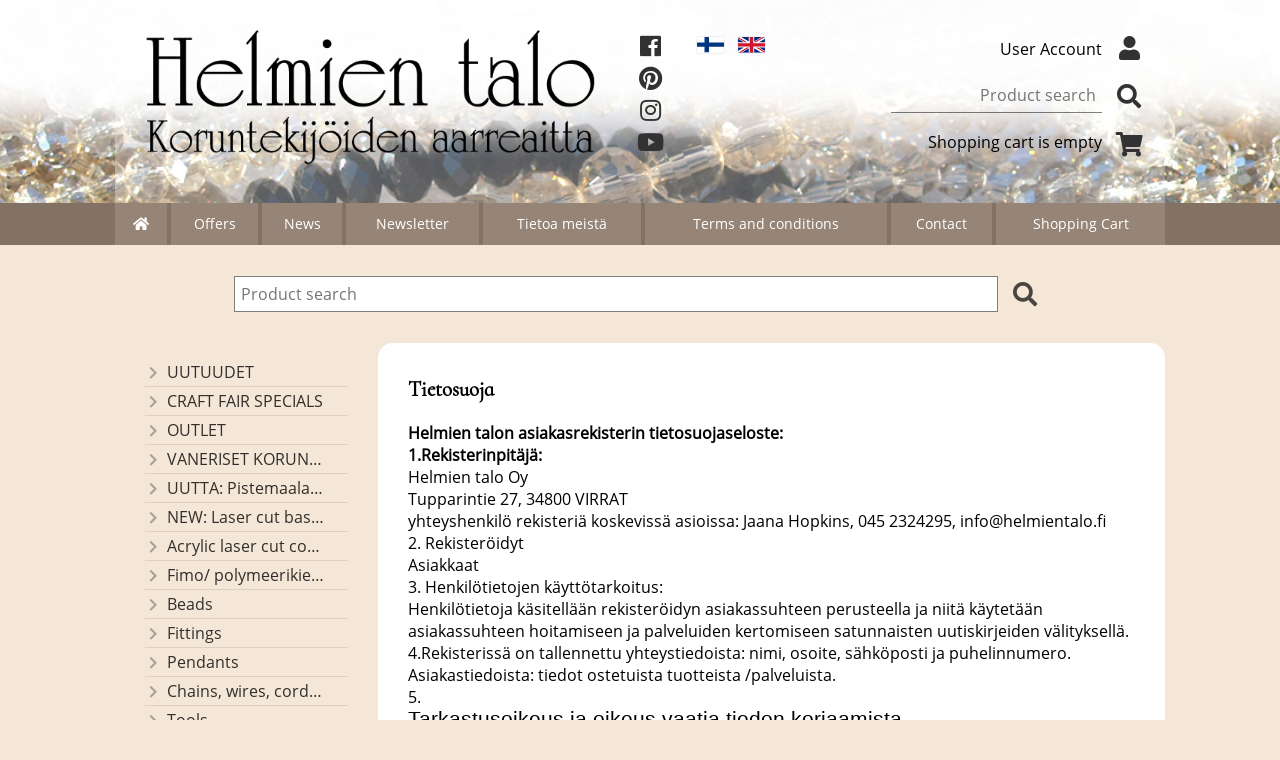

--- FILE ---
content_type: text/html; charset=UTF-8
request_url: https://www.helmientalo.fi/a13-privacy-statement-en.html
body_size: 4986
content:
<!DOCTYPE html>
<html lang="en">

<head>
<meta name="viewport" content="width=device-width, initial-scale=1" />
<meta charset="UTF-8" />
<link href="styles1-505915310.css" rel="stylesheet" type="text/css" />
<link href="fonts/font-awesome/css/clover.min.css" rel="stylesheet" type="text/css" />
<link rel="canonical" href="https://www.helmientalo.fi/a13-privacy-statement-en.html" />
<link rel="alternate" hreflang="fi" href="https://www.helmientalo.fi/a13-tietosuojaseloste-fi.html" />
<link rel="alternate" hreflang="en" href="https://www.helmientalo.fi/a13-privacy-statement-en.html" />
<meta name="robots" content="index, noarchive" />
<title>Privacy Statement | Helmien talo Oy</title>
<meta name="csx4_connections_page_counter" id="csx4_connections_page_counter" content="1" />
<script src="actions-505915310.js"></script>
</head>

<body>

<script type="text/javascript">

var _gaq = _gaq || [];
_gaq.push(['_setAccount', 'UA-24444689-1']);
_gaq.push(['_trackPageview']);

(function() {
  var ga = document.createElement('script'); ga.type = 'text/javascript'; ga.async = true;
  ga.src = ('https:' == document.location.protocol ? 'https://ssl' : 'http://www') + '.google-analytics.com/ga.js';
  var s = document.getElementsByTagName('script')[0]; s.parentNode.insertBefore(ga, s);
})();

</script>

<!--Start of Tawk.to Script-->
<script type="text/javascript">
var Tawk_API=Tawk_API||{}, Tawk_LoadStart=new Date();
(function(){
var s1=document.createElement("script"),s0=document.getElementsByTagName("script")[0];
s1.async=true;
s1.src='https://embed.tawk.to/584aaafce2def07b70aade88/default';
s1.charset='UTF-8';
s1.setAttribute('crossorigin','*');
s0.parentNode.insertBefore(s1,s0);
})();
</script>
<!--End of Tawk.to Script-->
<div id="csx4_curtain" onclick="csx4_hide_picture_popup();return false;"></div>
<div id="csx4_popup_box"></div>
<div id="csx4_cart_sidebar" style="display: none;"><div id="csx4_cart_sidebar_inner" onclick="if (document.activeElement.tagName!='A') window.open('https://www.helmientalo.fi/shopping-cart-en.html', '_self');"></div></div>
<div id="body"><div id="ultimate_top_around"><div id="ultimate_top"><div class="oma_verkkokaupan_logo"><a href="index-en.html"><img src="graphics/ui/logo.png" alt="Helmien talo" /></a></div><div id="some-icons">    <a class="icon-fb" href="https://www.facebook.com/helmientalo" target="_blank"><i class="fab fa-facebook"></i></a><br />    <a href="https://fi.pinterest.com/helmientalo/" target="_blank"><i class="fab fa-pinterest"></i></a><br />    <a href="https://www.instagram.com/helmientalo/" target="_blank"><i class="fab fa-instagram"></i></a><br />  <a href="https://www.youtube.com/channel/UC_fZ0YU0DJfbLLpZGlilJYw/" target="_blank"><i class="fab fa-youtube"></i></a><br />  </div><div class="language_selection"><a id="language_selection_fi" href="a13-tietosuojaseloste-fi.html"><img src="graphics/ui/fi-flag.svg" alt="FI" width="1000" height="625" /></a><a id="language_selection_en" href="a13-privacy-statement-en.html"><img src="graphics/ui/en-flag.svg" alt="EN" width="1000" height="625" /></a></div><div class="sign_in_top"><div id="csx4_sign_in_top"><a href="https://www.helmientalo.fi/sign-in-en.html">User Account<i class="fas fa-user fa-fw"></i></a></div></div><div class="product_search"><form action="product-search-en.html" id="product_search" method="post"><div class="tb_product_search"><div class="tr_product_search"><div class="tc_product_search"><input autocomplete="off" id="product_search_words" name="product_search_words" placeholder="Product search" onkeyup="csx4_product_search_interval('1', 'en', '650')" type="text" /></div><div class="tc_product_search"><div onclick="document.getElementById('product_search').submit();document.getElementById('product_search_icon1').style.display='none';if(document.getElementById('product_search_icon2'))document.getElementById('product_search_icon2').style.display='block';"><div id="product_search_icon1"><i class="fas fa-search fa-fw"></i></div><div id="product_search_icon2"><i class="fas fa-spinner fa-fw"></i></div></div></div></div></div></form></div><div class="shopping_cart_top"><div id="csx4_cart_top"><a href="https://www.helmientalo.fi/shopping-cart-en.html">Shopping cart is empty<i class="fas fa-shopping-cart fa-fw"></i></a></div></div></div></div><div id="all_around"><div id="almost_around"><div id="landscape_around"><div id="landscape_around_inner"><div id="landscape_top"></div><div id="landscape_middle"></div><div id="landscape_bottom"><div class="main_navigation_mini" id="csx4_main_navigation_mini"><div class="tb_main_navigation_mini"><div class="tr_main_navigation_mini"><div class="tc_main_navigation_mini" style="width: 15%;"><a href="https://www.helmientalo.fi/index-en.html"><i class="fas fa-home"></i></a></div><div class="tc_main_navigation_mini"><a href="" onclick="csx4_show_dropdown_mini_categories();return false;">Products</a></div><div class="tc_main_navigation_mini"><a href="https://www.helmientalo.fi/shopping-cart-en.html">Shopping&nbsp;Cart</a></div><div class="tc_main_navigation_mini" style="width: 15%;"><a href="https://www.helmientalo.fi/navigation-en.html" onclick="csx4_switch_main_navigation();return false;"><i class="fas fa-bars"></i></a></div></div></div></div><div class="main_navigation_temp" id="csx4_main_navigation_temp"></div><div class="main_navigation" id="csx4_main_navigation"><div class="tb_main_navigation"><div class="tr_main_navigation"><div class="tc_main_navigation_only" style="width: 5%;"><a href="https://www.helmientalo.fi/index-en.html"><i class="fas fa-home"></i></a></div><div class="tc_main_navigation"><a href="https://www.helmientalo.fi/offers-p1-en.html">Offers</a></div><div class="tc_main_navigation"><a href="https://www.helmientalo.fi/news-en.html">News</a></div><div class="tc_main_navigation"><a href="https://www.helmientalo.fi/newsletter-en.html">Newsletter</a></div><div class="tc_main_navigation"><a href="https://www.helmientalo.fi/a1-tietoa-meista-en.html">Tietoa&nbsp;meistä</a></div><div class="tc_main_navigation"><a href="https://www.helmientalo.fi/a2-terms-and-conditions-en.html">Terms&nbsp;and&nbsp;conditions</a></div><div class="tc_main_navigation"><a href="https://www.helmientalo.fi/contact-en.html">Contact</a></div><div class="tc_main_navigation_only"><a href="https://www.helmientalo.fi/shopping-cart-en.html">Shopping&nbsp;Cart</a></div></div></div></div></div></div></div><div id="dropdown"><div class="dropdown_mini_categories" id="csx4_dropdown_mini_categories"></div><div class="dropdown_categories" id="csx4_dropdown_categories" onmouseleave="csx4_show_dropdown_categories();return false;"></div></div><div id="content_around"><div id="content"><div class="oma_product_search">    <div class="tb_oma_product_search"><div class="tr_oma_product_search">  <div class="tc_oma_product_search">      <form onsubmit="document.getElementById('product_search').submit();return false;"><input autocomplete="off" id="product_search_words2_en" name="product_search_words2_en" placeholder="Product search" onkeyup="if (document.getElementById('jssor_1'))document.getElementById('jssor_1').style.display = 'none';document.getElementById('product_search_words').value = document.getElementById('product_search_words2_en').value;csx4_product_search('1', 'en');" type="text" /></form>  </div><div class="tc_oma_product_search"><div onclick="document.getElementById('product_search').submit();"><i class="fa fa-search"></i></div></div>  </div> </div>  </div><script>if (document.getElementById('product_search_words2_fi') && document.getElementById('product_search_words').value) {	document.getElementById('product_search_words2_fi').value = 	document.getElementById('product_search_words').value;  }if (document.getElementById('product_search_words2_sv') && document.getElementById('product_search_words').value) {	document.getElementById('product_search_words2_sv').value = 	document.getElementById('product_search_words').value;  }if (document.getElementById('product_search_words2_en') && document.getElementById('product_search_words').value) {	document.getElementById('product_search_words2_en').value = 	document.getElementById('product_search_words').value;  }</script><div id="tb_content"><div id="tr_content"><div id="tc_content_left"><div class="categories" id="csx4_categories"><div class="category_tree"><div class="category_tree_part"><div class="tb_category_tree"><div class="tr_category_tree"><div class="tc_category_tree"><a href="https://www.helmientalo.fi/c292-uutuudet-p1-en.html"><i class="fas fa-chevron-right fa-fw"></i>UUTUUDET</a></div><div class="tc_category_tree"></div></div><div class="tr_category_tree"><div class="tc_category_tree"><a href="https://www.helmientalo.fi/c275-craft-fair-specials-p1-en.html"><i class="fas fa-chevron-right fa-fw"></i>CRAFT FAIR SPECIALS</a></div><div class="tc_category_tree"></div></div><div class="tr_category_tree"><div class="tc_category_tree"><a href="https://www.helmientalo.fi/c293-outlet-p1-en.html"><i class="fas fa-chevron-right fa-fw"></i>OUTLET</a></div><div class="tc_category_tree"></div></div><div class="tr_category_tree"><div class="tc_category_tree"><a href="https://www.helmientalo.fi/c279-vaneriset-korunosat-omaa-valmistusta-p1-en.html"><i class="fas fa-chevron-right fa-fw"></i>VANERISET KORUNOSAT omaa valmistusta</a></div><div class="tc_category_tree"></div></div><div class="tr_category_tree"><div class="tc_category_tree"><a href="https://www.helmientalo.fi/c285-uutta-pistemaalauspohjia-valmiilla-mallikuvioinnilla-p1-en.html"><i class="fas fa-chevron-right fa-fw"></i>UUTTA: Pistemaalauspohjia valmiilla mallikuvioinnilla</a></div><div class="tc_category_tree"></div></div><div class="tr_category_tree"><div class="tc_category_tree"><a href="https://www.helmientalo.fi/c274-new-laser-cut-basket-bases-decorative-lids-p1-en.html"><i class="fas fa-chevron-right fa-fw"></i>NEW: Laser cut basket bases, decorative lids</a></div><div class="tc_category_tree"></div></div><div class="tr_category_tree"><div class="tc_category_tree"><a href="https://www.helmientalo.fi/c268-acrylic-laser-cut-components-pendants-made-by-helmien-talo-oy-p1-en.html"><i class="fas fa-chevron-right fa-fw"></i>Acrylic laser cut components/ pendants (made by Helmien talo oy)</a></div><div class="tc_category_tree"></div></div></div></div><div class="category_tree_part"><div class="tb_category_tree"><div class="tr_category_tree"><div class="tc_category_tree"><a href="https://www.helmientalo.fi/c286-fimo-polymeerikiekkohelmet-p1-en.html"><i class="fas fa-chevron-right fa-fw"></i>Fimo/ polymeerikiekkohelmet</a></div><div class="tc_category_tree"></div></div><div class="tr_category_tree"><div class="tc_category_tree"><a href="https://www.helmientalo.fi/c192-beads-p1-en.html"><i class="fas fa-chevron-right fa-fw"></i>Beads</a></div><div class="tc_category_tree"></div></div><div class="tr_category_tree"><div class="tc_category_tree"><a href="https://www.helmientalo.fi/c193-fittings-p1-en.html"><i class="fas fa-chevron-right fa-fw"></i>Fittings</a></div><div class="tc_category_tree"></div></div><div class="tr_category_tree"><div class="tc_category_tree"><a href="https://www.helmientalo.fi/c195-pendants-p1-en.html"><i class="fas fa-chevron-right fa-fw"></i>Pendants</a></div><div class="tc_category_tree"></div></div><div class="tr_category_tree"><div class="tc_category_tree"><a href="https://www.helmientalo.fi/c196-chains-wires-cords-and-threads-p1-en.html"><i class="fas fa-chevron-right fa-fw"></i>Chains, wires, cords and threads</a></div><div class="tc_category_tree"></div></div><div class="tr_category_tree"><div class="tc_category_tree"><a href="https://www.helmientalo.fi/c197-tools-p1-en.html"><i class="fas fa-chevron-right fa-fw"></i>Tools</a></div><div class="tc_category_tree"></div></div><div class="tr_category_tree"><div class="tc_category_tree"><a href="https://www.helmientalo.fi/c198-purse-and-bag-frames-p1-en.html"><i class="fas fa-chevron-right fa-fw"></i>Purse and bag frames</a></div><div class="tc_category_tree"></div></div></div></div><div class="category_tree_part"><div class="tb_category_tree"><div class="tr_category_tree"><div class="tc_category_tree"><a href="https://www.helmientalo.fi/c199-all-inclusive-projects-p1-en.html"><i class="fas fa-chevron-right fa-fw"></i>All inclusive projects</a></div><div class="tc_category_tree"></div></div><div class="tr_category_tree"><div class="tc_category_tree"><a href="https://www.helmientalo.fi/c200-free-instructions-p1-en.html"><i class="fas fa-chevron-right fa-fw"></i>Free instructions</a></div><div class="tc_category_tree"></div></div></div></div></div></div></div><div id="tc_content_middle"><div id="tc_content_middle_inner"><h3 style="font-weight: normal;"><strong>Tietosuoja</strong></h3><div style="font-weight: normal;"><strong>Helmien talon asiakasrekisterin tietosuojaseloste:</strong></div><div><span style="font-weight: normal;"><strong>1.Rekisterinpitäjä:</strong><br />Helmien talo Oy</span></div><div>Tupparintie 27, 34800 VIRRAT</div><div>yhteyshenkilö rekisteriä koskevissä asioissa: Jaana Hopkins, 045 2324295, info@helmientalo.fi</div><div>2. Rekisteröidyt</div><div>Asiakkaat</div><div>3. Henkilötietojen käyttötarkoitus:</div><div>Henkilötietoja käsitellään rekisteröidyn asiakassuhteen perusteella ja niitä käytetään asiakassuhteen hoitamiseen ja palveluiden kertomiseen satunnaisten uutiskirjeiden välityksellä. </div><div>4.Rekisterissä on tallennettu yhteystiedoista: nimi, osoite, sähköposti ja puhelinnumero. Asiakastiedoista: tiedot ostetuista tuotteista /palveluista.</div><div>5. </div><h3 style="margin: 0px 0px 0.7em; padding: 0px; font-family: Arial, Helvetica, Garamond, sans-serif; background-color: #ffffff;">Tarkastusoikeus ja oikeus vaatia tiedon korjaamista</h3><p style="margin: 0px; padding: 0px 0px 1em; font-family: Arial, Helvetica, Garamond, sans-serif; font-size: 14.4px;"><span style="background-color: #ffffff;">Jokaisella rekisterissä olevalla henkilöllä on oikeus tarkistaa rekisteriin tallennetut tietonsa ja vaatia mahdollisen virheellisen tiedon korjaamista tai puutteellisen tiedon täydentämistä. Mikäli henkilö haluaa tarkistaa hänestä tallennetut tiedot tai vaatia niihin oikaisua, pyyntö tulee lähettää kirjallisesti</span><span style="background-color: #ffffff;"> rekisterinpitäjälle. Rekisterinpitäjä voi pyytää tarvittaessa pyynnön esittäjää todistamaan henkilöllisyytensä. Rekisterinpitäjä vastaa asiakkaalle EU:n tietosuoja-asetuksessa säädetyssä ajassa (pääsääntöisesti kuukauden kuluessa).</span></p><h3 style="margin: 0px 0px 0.7em; padding: 0px; font-family: Arial, Helvetica, Garamond, sans-serif; background-color: #ffffff;">Muut henkilötietojen käsittelyyn liittyvät oikeudet</h3><p style="margin: 0px; padding: 0px 0px 1em; font-family: Arial, Helvetica, Garamond, sans-serif; font-size: 14.4px; background-color: #ffffff;">Rekisterissä olevalla henkilöllä on oikeus pyytää häntä koskevien henkilötietojen poistamiseen rekisteristä ("oikeus tulla unohdetuksi"). Niin ikään rekisteröidyillä on muut <a class="c10" href="http://eur-lex.europa.eu/legal-content/FI/TXT/?uri=CELEX%3A32016R0679#d1e2144-1-1" target="_blank" style="color: #336699;">EU:n yleisen tietosuoja-asetuksen mukaiset oikeudet</a> kuten henkilötietojen käsittelyn rajoittaminen tietyissä tilanteissa. Pyynnöt tuleelähettää kirjallisesti rekisterinpitäjälle. Rekisterinpitäjä voi pyytää tarvittaessa pyynnön esittäjää todistamaan henkilöllisyytensä. Rekisterinpitäjä vastaa asiakkaalle EU:n tietosuoja-asetuksessa säädetyssä ajassa (pääsääntöisesti kuukauden kuluessa).</p><p style="font-weight: normal;">6. Säännönmukaiset tietolähteet</p><p style="font-weight: normal;">Tiedot saatu asiakkaalta itseltään asiakassuhteen syntyessä verkkolomakkeen, sähköpostin tai puhelinkeskustelun kautta.</p><p style="font-weight: normal;">7. Tietojen luovutus:Tietoja ei luovuteta markkinointitarkoituksiin Helmien talo oyn ulkopuolelle. </p><p style="font-weight: normal;">Olemme varmistaneet että kaikki palveluntarjoajamme noudattavat tietosuojalainsäädäntöä. Käytämme säännönmukaisesti seuraavia palveluntarjoajia: Checkout oy, Hostingpalvelu Oy.</p><p style="font-weight: normal;">8. Käsittelyn kesto: Henkilötietoja käsitellään pääsääntöisesti niin kauan kuin asiakkuus on voimassa ja kirjanpitolaki velvoittaa. </p><p style="font-weight: normal;">Markkinointilistaltamme rekisteröity pääsee poistumaan itse jokaiseisessa lähettämässämme markkinointisähköpostisamme olevan linkin kautta. </p><p style="font-weight: normal;">9. Tietoja käsittelevät Helmien talo oy työtekijät tilauksia kootessaan.</p><p style="font-weight: normal;">10. Emme käytä tietoja automaattiseen päätöksentekoon ja profilointiin. </p></div><img height="0" width="0" onload="csx4_yesscript();" src="[data-uri]" alt="tech" /></div><div id="tc_content_right"></div></div></div></div></div></div><div id="brand_around"><div id="brand"></div></div><div id="bottom_around"><div id="bottom"><div class="tb_bottom"><div class="tr_bottom"><div class="tc_bottom"><div class="bottom_links"><a href="https://www.helmientalo.fi/news-en.html">News</a><br /><a href="https://www.helmientalo.fi/newsletter-en.html">Newsletter</a><br /><a href="https://www.helmientalo.fi/a1-tietoa-meista-en.html">Tietoa&nbsp;meistä</a><br /></div></div><div class="tc_bottom"><div class="bottom_links"><a href="https://www.helmientalo.fi/contact-en.html">Contact</a><br /><a href="https://www.helmientalo.fi/a13-privacy-statement-en.html">Privacy&nbsp;Statement</a><br /><a href="https://www.helmientalo.fi/a2-terms-and-conditions-en.html">Terms&nbsp;and&nbsp;conditions</a><br /></div></div><div class="tc_bottom"><div class="bottom_links"><a href="https://www.helmientalo.fi/shopping-cart-en.html">Shopping&nbsp;Cart</a><br /></div></div><div class="tc_bottom"></div><div class="tc_bottom"><div class="bottom_contact">Helmien talo Oy<br />Tupparintie 27<br />FI-34800, Virrat<br />FINLAND<br /></div></div><div class="tc_bottom"><div class="bottom_contact">tel. +358 45 23 24 295<br /><a href="mailto:info&#64;helmientalo&#46;fi">info&#64;helmientalo&#46;fi</a><br />Business ID: 2266949-3<br /></div></div></div></div></div><a href="shopping_cart.php" class="oma_paytrail_banneri"><img src="graphics/codes/paytrail_banneri_pankit_visa_mastercard_mobilepay_ff1983a6.png" alt="Paytrail" /></a><div class="oma_alateksti">Virtain myymälä avoinna toistaiseksi: TI-PE klo 10-17:00 ja LA klo 9-15. MAANANTAINA sopimuksen mukaan, olen silloinkin pääsääntöisesti paikalla, mutta varmistathan etukäteen, että olen paikalla ( 045 2324295 tai info@helmientalo.fi. Verkkokauppa toimii normaalisti 24h/vrk ja toimitukset pyritään lähettämään joka arkipäivä.</div></div></div></div><div style="text-align: center !important;"><div style="display: inline-block;font: 80%/1.1 'Segoe UI', Arial, sans-serif !important;margin: 7px auto 24px auto !important;">&nbsp;</div></div>
<noscript id="deferred-styles"><link href="fonts/font-awesome/css/all.min.css" rel="stylesheet" type="text/css" /></noscript>

<script>
var $csx4_lds=function(){var $csx4_asn=document.getElementById("deferred-styles");var $csx4_rep=document.createElement("div");$csx4_rep.innerHTML=$csx4_asn.textContent;document.body.appendChild($csx4_rep)
$csx4_asn.parentElement.removeChild($csx4_asn);};var $csx4_raf=requestAnimationFrame||mozRequestAnimationFrame||webkitRequestAnimationFrame||msRequestAnimationFrame;if($csx4_raf){$csx4_raf(function(){window.setTimeout($csx4_lds,0);});}else{window.addEventListener('load',$csx4_lds);}
</script>

</body>

</html>

<!--
Powered by Clover Shop(r) ❤
Copyright (c) 2013- Clover Shop Oy. All rights reserved.

This is commercial software. Unauthorized use, reproduction,
reverse engineering and/or distribution is strictly prohibited.

For more information, please visit https://www.clovershop.com
-->

--- FILE ---
content_type: text/css; charset=utf-8
request_url: https://www.helmientalo.fi/fonts/font-awesome/css/clover.min.css
body_size: 954
content:
/*!
 * Font Awesome Free 5.8.1 by @fontawesome - https://fontawesome.com
 * License - https://fontawesome.com/license/free (Icons: CC BY 4.0, Fonts: SIL OFL 1.1, Code: MIT License)
 */.fa,.fas,.far,.fal,.fab{-moz-osx-font-smoothing:grayscale;-webkit-font-smoothing:antialiased;display:inline-block;font-style:normal;font-variant:normal;text-rendering:auto;line-height:1;}.fa-lg{font-size:1.33333em;line-height:0.75em;vertical-align:-.0667em;}.fa-xs{font-size:.75em;}.fa-sm{font-size:.875em;}.fa-1x{font-size:1em;}.fa-2x{font-size:2em;}.fa-3x{font-size:3em;}.fa-4x{font-size:4em;}.fa-5x{font-size:5em;}.fa-6x{font-size:6em;}.fa-7x{font-size:7em;}.fa-8x{font-size:8em;}.fa-9x{font-size:9em;}.fa-10x{font-size:10em;}.fa-fw{text-align:center;width:1.25em;}.fa-ul{list-style-type:none;margin-left:2.5em;padding-left:0;}.fa-ul>li{position:relative;}.fa-li{left:-2em;position:absolute;text-align:center;width:2em;line-height:inherit;}.fa-border{border:solid 0.08em#eee;border-radius:.1em;padding:.2em.25em.15em;}.fa-pull-left{float:left;}.fa-pull-right{float:right;}.fa.fa-pull-left,.fas.fa-pull-left,.far.fa-pull-left,.fal.fa-pull-left,.fab.fa-pull-left{margin-right:.3em;}.fa.fa-pull-right,.fas.fa-pull-right,.far.fa-pull-right,.fal.fa-pull-right,.fab.fa-pull-right{margin-left:.3em;}.fa-spin{-webkit-animation:fa-spin 2s infinite linear;animation:fa-spin 2s infinite linear;}.fa-pulse{-webkit-animation:fa-spin 1s infinite steps(8);animation:fa-spin 1s infinite steps(8);}@-webkit-keyframes fa-spin{0%{-webkit-transform:rotate(0deg);transform:rotate(0deg);}
100%{-webkit-transform:rotate(360deg);transform:rotate(360deg);}}@keyframes fa-spin{0%{-webkit-transform:rotate(0deg);transform:rotate(0deg);}
100%{-webkit-transform:rotate(360deg);transform:rotate(360deg);}}.fa-rotate-90{-ms-filter:"progid:DXImageTransform.Microsoft.BasicImage(rotation=1)";-webkit-transform:rotate(90deg);transform:rotate(90deg);}.fa-rotate-180{-ms-filter:"progid:DXImageTransform.Microsoft.BasicImage(rotation=2)";-webkit-transform:rotate(180deg);transform:rotate(180deg);}.fa-rotate-270{-ms-filter:"progid:DXImageTransform.Microsoft.BasicImage(rotation=3)";-webkit-transform:rotate(270deg);transform:rotate(270deg);}.fa-flip-horizontal{-ms-filter:"progid:DXImageTransform.Microsoft.BasicImage(rotation=0, mirror=1)";-webkit-transform:scale(-1,1);transform:scale(-1,1);}.fa-flip-vertical{-ms-filter:"progid:DXImageTransform.Microsoft.BasicImage(rotation=2, mirror=1)";-webkit-transform:scale(1,-1);transform:scale(1,-1);}.fa-flip-both,.fa-flip-horizontal.fa-flip-vertical{-ms-filter:"progid:DXImageTransform.Microsoft.BasicImage(rotation=2, mirror=1)";-webkit-transform:scale(-1,-1);transform:scale(-1,-1);}:root.fa-rotate-90,:root.fa-rotate-180,:root.fa-rotate-270,:root.fa-flip-horizontal,:root.fa-flip-vertical,:root.fa-flip-both{-webkit-filter:none;filter:none;}.fa-stack{display:inline-block;height:2em;line-height:2em;position:relative;vertical-align:middle;width:2.5em;}.fa-stack-1x,.fa-stack-2x{left:0;position:absolute;text-align:center;width:100%;}.fa-stack-1x{line-height:inherit;}.fa-stack-2x{font-size:2em;}.fa-inverse{color:#fff;}.fa-globe-europe:before{content:"\f7a2";}.fa-search:before{content:"\f002";}.fa-spinner:before{content:"\f110";}.fa-home:before{content:"\f015";}.fa-angle-right:before{content:"\f105";}.fa-circle:before{content:"\f111";}.fa-bars:before{content:"\f0c9";}.fa-shopping-cart:before{content:"\f07a";}.fa-user:before{content:"\f007";}.fa-sign-out:before{content:"\f08b";}.fa-sign-out-alt:before{content:"\f2f5";}.sr-only{border:0;clip:rect(0,0,0,0);height:1px;margin:-1px;overflow:hidden;padding:0;position:absolute;width:1px;}.sr-only-focusable:active,.sr-only-focusable:focus{clip:auto;height:auto;margin:0;overflow:visible;position:static;width:auto;}@font-face{font-family:'Font Awesome 5 Brands';font-style:normal;font-weight:normal;font-display:fallback;src:url("../webfonts/fa-brands-400.eot");src:url("../webfonts/fa-brands-400.eot?#iefix")format("embedded-opentype"),url("../webfonts/fa-brands-400.woff2")format("woff2"),url("../webfonts/fa-brands-400.woff")format("woff"),url("../webfonts/fa-brands-400.ttf")format("truetype"),url("../webfonts/fa-brands-400.svg#fontawesome")format("svg");}.fab{font-family:'Font Awesome 5 Brands';}@font-face{font-family:'Font Awesome 5 Free';font-style:normal;font-weight:400;font-display:fallback;src:url("../webfonts/fa-regular-400.eot");src:url("../webfonts/fa-regular-400.eot?#iefix")format("embedded-opentype"),url("../webfonts/fa-regular-400.woff2")format("woff2"),url("../webfonts/fa-regular-400.woff")format("woff"),url("../webfonts/fa-regular-400.ttf")format("truetype"),url("../webfonts/fa-regular-400.svg#fontawesome")format("svg");}.far{font-family:'Font Awesome 5 Free';font-weight:400;}@font-face{font-family:'Font Awesome 5 Free';font-style:normal;font-weight:900;font-display:fallback;src:url("../webfonts/fa-solid-900.eot");src:url("../webfonts/fa-solid-900.eot?#iefix")format("embedded-opentype"),url("../webfonts/fa-solid-900.woff2")format("woff2"),url("../webfonts/fa-solid-900.woff")format("woff"),url("../webfonts/fa-solid-900.ttf")format("truetype"),url("../webfonts/fa-solid-900.svg#fontawesome")format("svg");}.fa,.fas{font-family:'Font Awesome 5 Free';font-weight:900;}